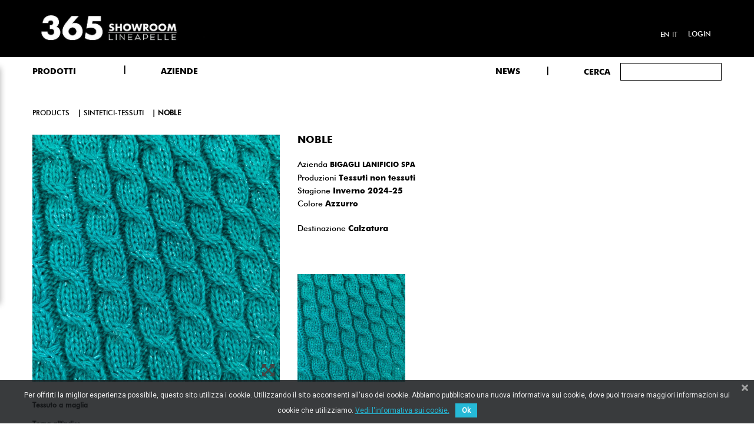

--- FILE ---
content_type: text/html; charset=utf-8
request_url: https://365.lineapelle-fair.it/it/sintetici-tessuti/64f84975694b1.html
body_size: 13723
content:
<!doctype html>
<html lang="it">

    <head>
        
            
  <meta charset="utf-8">


  <meta http-equiv="x-ua-compatible" content="ie=edge">



    <link rel="canonical" href="https://365.lineapelle-fair.it/it/sintetici-tessuti/64f84975694b1.html">

  <title>Noble</title>
  <meta name="description" content="">
  <meta name="keywords" content="">
    


  <meta name="viewport" content="width=device-width, initial-scale=1">



  <link rel="icon" type="image/vnd.microsoft.icon" href="/img/favicon.ico?1592320025">
  <link rel="shortcut icon" type="image/x-icon" href="/img/favicon.ico?1592320025">


    <link rel="stylesheet" href="https://365.lineapelle-fair.it/themes/akira_fashion_home1/assets/mod_css/font-awesome/font-awesome.css?version=2" type="text/css" media="all">
  <link rel="stylesheet" href="https://365.lineapelle-fair.it/themes/akira_fashion_home1/assets/css/theme.css?version=2" type="text/css" media="all">
  <link rel="stylesheet" href="https://365.lineapelle-fair.it/themes/akira_fashion_home1/assets/mod_js/carousel/owl.carousel.min.css?version=2" type="text/css" media="all">
  <link rel="stylesheet" href="https://365.lineapelle-fair.it/modules/mpm_frontproducteditor/views/css/myprestamodules_font.css?version=2" type="text/css" media="all">
  <link rel="stylesheet" href="https://365.lineapelle-fair.it/modules/mpm_frontproducteditor/vendor/datetimepicker/jquery.datetimepicker.css?version=2" type="text/css" media="all">
  <link rel="stylesheet" href="https://365.lineapelle-fair.it/modules/mpm_frontproducteditor/views/css/front/mpm_fpe_core.css?version=2" type="text/css" media="all">
  <link rel="stylesheet" href="https://365.lineapelle-fair.it/modules/mpm_frontproducteditor/views/css/front/tabs/mpm_fpe_information.css?version=2" type="text/css" media="all">
  <link rel="stylesheet" href="https://365.lineapelle-fair.it/modules/mpm_frontproducteditor/views/css/front/tabs/mpm_fpe_combinations.css?version=2" type="text/css" media="all">
  <link rel="stylesheet" href="https://365.lineapelle-fair.it/modules/mpm_frontproducteditor/views/css/front/tabs/mpm_fpe_prices.css?version=2" type="text/css" media="all">
  <link rel="stylesheet" href="https://365.lineapelle-fair.it/modules/mpm_frontproducteditor/views/css/front/tabs/mpm_fpe_seo.css?version=2" type="text/css" media="all">
  <link rel="stylesheet" href="https://365.lineapelle-fair.it/modules/mpm_frontproducteditor/views/css/front/tabs/mpm_fpe_associations.css?version=2" type="text/css" media="all">
  <link rel="stylesheet" href="https://365.lineapelle-fair.it/modules/mpm_frontproducteditor/views/css/front/tabs/mpm_fpe_shipping.css?version=2" type="text/css" media="all">
  <link rel="stylesheet" href="https://365.lineapelle-fair.it/modules/mpm_frontproducteditor/views/css/front/tabs/mpm_fpe_quantities.css?version=2" type="text/css" media="all">
  <link rel="stylesheet" href="https://365.lineapelle-fair.it/modules/mpm_frontproducteditor/views/css/front/tabs/mpm_fpe_images.css?version=2" type="text/css" media="all">
  <link rel="stylesheet" href="https://365.lineapelle-fair.it/modules/mpm_frontproducteditor/views/css/front/tabs/mpm_fpe_virtual_product.css?version=2" type="text/css" media="all">
  <link rel="stylesheet" href="https://365.lineapelle-fair.it/modules/mpm_frontproducteditor/views/css/front/tabs/mpm_fpe_features.css?version=2" type="text/css" media="all">
  <link rel="stylesheet" href="https://365.lineapelle-fair.it/modules/mpm_frontproducteditor/views/css/front/tabs/mpm_fpe_customization.css?version=2" type="text/css" media="all">
  <link rel="stylesheet" href="https://365.lineapelle-fair.it/modules/mpm_frontproducteditor/views/css/front/tabs/mpm_fpe_attachments.css?version=2" type="text/css" media="all">
  <link rel="stylesheet" href="https://365.lineapelle-fair.it/modules/mpm_frontproducteditor/views/css/front/tabs/mpm_fpe_suppliers.css?version=2" type="text/css" media="all">
  <link rel="stylesheet" href="https://365.lineapelle-fair.it/modules/mpm_frontproducteditor/vendor/select2/css/select2.min.css?version=2" type="text/css" media="all">
  <link rel="stylesheet" href="https://365.lineapelle-fair.it/modules/mpm_frontproducteditor/vendor/jquery_bonsai/jquery.bonsai.css?version=2" type="text/css" media="all">
  <link rel="stylesheet" href="https://365.lineapelle-fair.it/modules/nrtbannerslider/views/css/nivo-slider/nivo-slider.css?version=2" type="text/css" media="all">
  <link rel="stylesheet" href="https://365.lineapelle-fair.it/modules/nrtslideshow/css/style.css?version=2" type="text/css" media="all">
  <link rel="stylesheet" href="https://365.lineapelle-fair.it/modules/bestkit_advancedsearch/views/css/front.css?version=2" type="text/css" media="all">
  <link rel="stylesheet" href="https://365.lineapelle-fair.it/modules/ybc_blog/views/css/prettyPhoto.css?version=2" type="text/css" media="all">
  <link rel="stylesheet" href="https://365.lineapelle-fair.it/modules/ybc_blog/views/css/font-awesome.css?version=2" type="text/css" media="all">
  <link rel="stylesheet" href="https://365.lineapelle-fair.it/modules/ybc_blog/views/css/owl.carousel.css?version=2" type="text/css" media="all">
  <link rel="stylesheet" href="https://365.lineapelle-fair.it/modules/ybc_blog/views/css/owl.theme.css?version=2" type="text/css" media="all">
  <link rel="stylesheet" href="https://365.lineapelle-fair.it/modules/ybc_blog/views/css/owl.transitions.css?version=2" type="text/css" media="all">
  <link rel="stylesheet" href="https://365.lineapelle-fair.it/modules/ybc_blog/views/css/blog.css?version=2" type="text/css" media="all">
  <link rel="stylesheet" href="https://365.lineapelle-fair.it/modules/ybc_blog/views/css/fix17.css?version=2" type="text/css" media="all">
  <link rel="stylesheet" href="https://365.lineapelle-fair.it/modules/gformcms/views/css/front/jquery.minicolors.css?version=2" type="text/css" media="all">
  <link rel="stylesheet" href="https://365.lineapelle-fair.it/modules/gformcms/views/css/front/gformcms.css?version=2" type="text/css" media="all">
  <link rel="stylesheet" href="https://365.lineapelle-fair.it/modules/pscookiebanner/views/css/jquery-eu-cookie-law-popup.css?version=2" type="text/css" media="all">
  <link rel="stylesheet" href="https://365.lineapelle-fair.it/modules/pscookiebanner/views/css/font-awesome.min.css?version=2" type="text/css" media="all">
  <link rel="stylesheet" href="https://365.lineapelle-fair.it/modules/nrtfootereditors/css/footer_editors_s_1.css?version=2" type="text/css" media="all">
  <link rel="stylesheet" href="https://365.lineapelle-fair.it/js/jquery/ui/themes/base/minified/jquery-ui.min.css?version=2" type="text/css" media="all">
  <link rel="stylesheet" href="https://365.lineapelle-fair.it/js/jquery/ui/themes/base/minified/jquery.ui.theme.min.css?version=2" type="text/css" media="all">
  <link rel="stylesheet" href="https://365.lineapelle-fair.it/themes/akira_fashion_home1/assets/css/uikit.min.css?version=2" type="text/css" media="all">
  <link rel="stylesheet" href="https://365.lineapelle-fair.it/js/jquery/plugins/autocomplete/jquery.autocomplete.css?version=2" type="text/css" media="all">
  <link rel="stylesheet" href="https://365.lineapelle-fair.it/js/jquery/plugins/fancybox/jquery.fancybox.css?version=2" type="text/css" media="all">
  <link rel="stylesheet" href="https://365.lineapelle-fair.it/modules/ps_imageslider/css/homeslider.css?version=2" type="text/css" media="all">
  <link rel="stylesheet" href="https://365.lineapelle-fair.it/themes/akira_fashion_home1/assets/css/custom.css?version=2" type="text/css" media="all">
  <link rel="stylesheet" href="https://365.lineapelle-fair.it/themes/akira_fashion_home1/assets/css/style.css?version=2" type="text/css" media="all">
  <link rel="stylesheet" href="https://365.lineapelle-fair.it/themes/akira_fashion_home1/assets/mod_css/style_global.css?version=2" type="text/css" media="all">


<link href="https://fonts.googleapis.com/css2?family=Nunito+Sans:wght@300;700;800&display=swap" rel="stylesheet">




    <script type="text/javascript" src="https://365.lineapelle-fair.it/themes/akira_fashion_home1/assets/mod_js/jquery.min.js?version=1" ></script>
  <script type="text/javascript" src="https://365.lineapelle-fair.it/modules/rc_pganalytics/views/js/rc_pganalyticslib.js?version=1" ></script>


  <script type="text/javascript">
        var LANG_RTL = 0;
        var NRT_enableCountdownTimer = true;
        var NRT_mainLayout = "fullwidth";
        var NRT_stickyCart = true;
        var NRT_stickyMenu = true;
        var NRT_stickySearch = true;
        var back_ = "back";
        var baseUri = "https:\/\/365.lineapelle-fair.it\/";
        var countdownDay = "Day";
        var countdownDays = "Days";
        var countdownHour = "Ora";
        var countdownHours = "Hours";
        var countdownMinute = "Min";
        var countdownMinutes = "Mins";
        var countdownSecond = "Sec";
        var countdownSeconds = "Secs";
        var langIso = "it";
        var next_ = "next";
        var prestashop = {"cart":{"products":[],"totals":{"total":{"type":"total","label":"Totale","amount":0,"value":"0,00\u00a0\u20ac"},"total_including_tax":{"type":"total","label":"Totale (IVA incl.)","amount":0,"value":"0,00\u00a0\u20ac"},"total_excluding_tax":{"type":"total","label":"Totale (IVA escl.)","amount":0,"value":"0,00\u00a0\u20ac"}},"subtotals":{"products":{"type":"products","label":"Totale parziale","amount":0,"value":"0,00\u00a0\u20ac"},"discounts":null,"shipping":{"type":"shipping","label":"Spedizione","amount":0,"value":"Gratis"},"tax":null},"products_count":0,"summary_string":"0 articoli","vouchers":{"allowed":0,"added":[]},"discounts":[],"minimalPurchase":0,"minimalPurchaseRequired":""},"currency":{"name":"Euro","iso_code":"EUR","iso_code_num":"978","sign":"\u20ac"},"customer":{"lastname":null,"firstname":null,"email":null,"birthday":null,"newsletter":null,"newsletter_date_add":null,"optin":null,"website":null,"company":null,"siret":null,"ape":null,"is_logged":false,"gender":{"type":null,"name":null},"addresses":[]},"language":{"name":"Italiano (Italian)","iso_code":"it","locale":"it-IT","language_code":"it","is_rtl":"0","date_format_lite":"d\/m\/Y","date_format_full":"d\/m\/Y H:i:s","id":2},"page":{"title":"","canonical":null,"meta":{"title":"Noble","description":"","keywords":"","robots":"index"},"page_name":"product","body_classes":{"lang-it":true,"lang-rtl":false,"country-IT":true,"currency-EUR":true,"layout-full-width":true,"page-product":true,"tax-display-enabled":true,"product-id-11243":true,"product-Noble":true,"product-id-category-8":true,"product-id-manufacturer-82":true,"product-id-supplier-0":true,"product-available-for-order":true},"admin_notifications":[]},"shop":{"name":"THE 365 SHOWROOM","logo":"\/img\/lineapelle-logo-1592319193.jpg","stores_icon":"\/img\/logo_stores.png","favicon":"\/img\/favicon.ico"},"urls":{"base_url":"https:\/\/365.lineapelle-fair.it\/","current_url":"https:\/\/365.lineapelle-fair.it\/it\/sintetici-tessuti\/64f84975694b1.html","shop_domain_url":"https:\/\/365.lineapelle-fair.it","img_ps_url":"https:\/\/365.lineapelle-fair.it\/img\/","img_cat_url":"https:\/\/365.lineapelle-fair.it\/img\/c\/","img_lang_url":"https:\/\/365.lineapelle-fair.it\/img\/l\/","img_prod_url":"https:\/\/365.lineapelle-fair.it\/img\/p\/","img_manu_url":"https:\/\/365.lineapelle-fair.it\/img\/m\/","img_sup_url":"https:\/\/365.lineapelle-fair.it\/img\/su\/","img_ship_url":"https:\/\/365.lineapelle-fair.it\/img\/s\/","img_store_url":"https:\/\/365.lineapelle-fair.it\/img\/st\/","img_col_url":"https:\/\/365.lineapelle-fair.it\/img\/co\/","img_url":"https:\/\/365.lineapelle-fair.it\/themes\/akira_fashion_home1\/assets\/img\/","css_url":"https:\/\/365.lineapelle-fair.it\/themes\/akira_fashion_home1\/assets\/css\/","js_url":"https:\/\/365.lineapelle-fair.it\/themes\/akira_fashion_home1\/assets\/js\/","pic_url":"https:\/\/365.lineapelle-fair.it\/upload\/","pages":{"address":"https:\/\/365.lineapelle-fair.it\/it\/indirizzo","addresses":"https:\/\/365.lineapelle-fair.it\/it\/indirizzi","authentication":"https:\/\/365.lineapelle-fair.it\/it\/login","cart":"https:\/\/365.lineapelle-fair.it\/it\/carrello","category":"https:\/\/365.lineapelle-fair.it\/it\/index.php?controller=category","cms":"https:\/\/365.lineapelle-fair.it\/it\/index.php?controller=cms","contact":"https:\/\/365.lineapelle-fair.it\/it\/contattaci","discount":"https:\/\/365.lineapelle-fair.it\/it\/buoni-sconto","guest_tracking":"https:\/\/365.lineapelle-fair.it\/it\/tracciatura-ospite","history":"https:\/\/365.lineapelle-fair.it\/it\/cronologia-ordini","identity":"https:\/\/365.lineapelle-fair.it\/it\/dati-personali","index":"https:\/\/365.lineapelle-fair.it\/it\/","my_account":"https:\/\/365.lineapelle-fair.it\/it\/account","order_confirmation":"https:\/\/365.lineapelle-fair.it\/it\/conferma-ordine","order_detail":"https:\/\/365.lineapelle-fair.it\/it\/index.php?controller=order-detail","order_follow":"https:\/\/365.lineapelle-fair.it\/it\/segui-ordine","order":"https:\/\/365.lineapelle-fair.it\/it\/ordine","order_return":"https:\/\/365.lineapelle-fair.it\/it\/index.php?controller=order-return","order_slip":"https:\/\/365.lineapelle-fair.it\/it\/buono-ordine","pagenotfound":"https:\/\/365.lineapelle-fair.it\/it\/pagina-non-trovata","password":"https:\/\/365.lineapelle-fair.it\/it\/recupero-password","pdf_invoice":"https:\/\/365.lineapelle-fair.it\/it\/index.php?controller=pdf-invoice","pdf_order_return":"https:\/\/365.lineapelle-fair.it\/it\/index.php?controller=pdf-order-return","pdf_order_slip":"https:\/\/365.lineapelle-fair.it\/it\/index.php?controller=pdf-order-slip","prices_drop":"https:\/\/365.lineapelle-fair.it\/it\/offerte","product":"https:\/\/365.lineapelle-fair.it\/it\/index.php?controller=product","search":"https:\/\/365.lineapelle-fair.it\/it\/ricerca","sitemap":"https:\/\/365.lineapelle-fair.it\/it\/Mappa del sito","stores":"https:\/\/365.lineapelle-fair.it\/it\/negozi","supplier":"https:\/\/365.lineapelle-fair.it\/it\/fornitori","register":"https:\/\/365.lineapelle-fair.it\/it\/login?create_account=1","order_login":"https:\/\/365.lineapelle-fair.it\/it\/ordine?login=1"},"alternative_langs":{"en-us":"https:\/\/365.lineapelle-fair.it\/en\/synthetics-fabrics\/64f84975694ae.html","it":"https:\/\/365.lineapelle-fair.it\/it\/sintetici-tessuti\/64f84975694b1.html"},"theme_assets":"\/themes\/akira_fashion_home1\/assets\/","actions":{"logout":"https:\/\/365.lineapelle-fair.it\/it\/?mylogout="},"no_picture_image":{"bySize":{"cart_default":{"url":"https:\/\/365.lineapelle-fair.it\/img\/p\/it-default-cart_default.jpg","width":125,"height":155},"home_5_products":{"url":"https:\/\/365.lineapelle-fair.it\/img\/p\/it-default-home_5_products.jpg","width":210,"height":267},"small_default":{"url":"https:\/\/365.lineapelle-fair.it\/img\/p\/it-default-small_default.jpg","width":300,"height":300},"home_4_products":{"url":"https:\/\/365.lineapelle-fair.it\/img\/p\/it-default-home_4_products.jpg","width":270,"height":343},"home_default":{"url":"https:\/\/365.lineapelle-fair.it\/img\/p\/it-default-home_default.jpg","width":400,"height":400},"home_3_products":{"url":"https:\/\/365.lineapelle-fair.it\/img\/p\/it-default-home_3_products.jpg","width":370,"height":470},"medium_default":{"url":"https:\/\/365.lineapelle-fair.it\/img\/p\/it-default-medium_default.jpg","width":445,"height":550},"large_default":{"url":"https:\/\/365.lineapelle-fair.it\/img\/p\/it-default-large_default.jpg","width":1080,"height":1080}},"small":{"url":"https:\/\/365.lineapelle-fair.it\/img\/p\/it-default-cart_default.jpg","width":125,"height":155},"medium":{"url":"https:\/\/365.lineapelle-fair.it\/img\/p\/it-default-home_default.jpg","width":400,"height":400},"large":{"url":"https:\/\/365.lineapelle-fair.it\/img\/p\/it-default-large_default.jpg","width":1080,"height":1080},"legend":""}},"configuration":{"display_taxes_label":true,"display_prices_tax_incl":true,"is_catalog":true,"show_prices":true,"opt_in":{"partner":false},"quantity_discount":{"type":"discount","label":"Sconto"},"voucher_enabled":0,"return_enabled":0},"field_required":[],"breadcrumb":{"links":[{"title":"Home","url":"https:\/\/365.lineapelle-fair.it\/it\/"},{"title":"Sintetici \/ Tessuti","url":"https:\/\/365.lineapelle-fair.it\/it\/sintetici-tessuti\/"},{"title":"Noble","url":"https:\/\/365.lineapelle-fair.it\/it\/sintetici-tessuti\/64f84975694b1.html"}],"count":3},"link":{"protocol_link":"https:\/\/","protocol_content":"https:\/\/"},"time":1769413771,"static_token":"1801379533ec1cb36a8a9e13299d952c","token":"b2c58526abb41832ac831ceeca32fe53"};
      </script>
<script src="https://kit.fontawesome.com/c37e67b4f9.js" crossorigin="anonymous"></script>


  <!-- emarketing start -->


<!-- emarketing end -->    <style>.ybc-blog-post-footer .read_more:hover
{
    background:#2fb5d2;
    border-color:#2fb5d2;
}
.ybc-blog-like-span.active, .be-tag-block .be-tags a, .be-tag-block .be-tags,
.ybc-blog-related-posts-meta-categories > a {
  color:#2fb5d2;
}
.ybc-blog-form-comment .blog-submit .button
{
  background:#2fb5d2; 
}
a:hover, .ybc-blog-like-span:hover, .ybc-block-comment-report:hover{
    color: #2fb5d2;
}
.nivo-caption 
{
     background:#2fb5d2; 
     opacity:0.6;
}</style>
             <script type="text/javascript" data-keepinline>

            // Google Analytics Features
            var guaTrackingFeatures = {"sendLimit":25,"anonymizeIpFeature":1,"enhancedLinkFeature":1,"userIdFeature":1,"remarketingFeature":1,"prodIdIndex":1,"pageTypeIndex":1,"totalValueIndex":1,"merchantPrefix":"","merchantSuffix":"","merchantVariant":"","crossDomainList":false,"eventValues":{"scrollTracking":0,"productClick":0,"addToCart":0,"removeFromCart":0,"checkoutOption":0},"cartAjax":1,"userId":null,"productsPerPage":12,"token":"6bd06a91e2f1b5192218976b89bb9311","debug":0,"orderLog":0};
            var currencyIso = 'EUR';
            var allowLinker = false;

            if (typeof guaTrackingFeatures === 'object') {

                
                (function(i,s,o,g,r,a,m){i['GoogleAnalyticsObject']=r;i[r]=i[r]||function(){
                        (i[r].q=i[r].q||[]).push(arguments)},i[r].l=1*new Date();a=s.createElement(o),
                    m=s.getElementsByTagName(o)[0];a.async=1;a.src=g;m.parentNode.insertBefore(a,m)
                })(window,document,'script','https://www.google-analytics.com/analytics.js','ga');
                

                if (guaTrackingFeatures.crossDomainList) {
                    allowLinker = true;
                }

                ga('create', 'G-0QHSS6MRRZ', 'auto', {'allowLinker': allowLinker});

                // Initialize Enhanced Ecommerce
                ga('require', 'ec');
                // Set currency to GA
                ga('set', 'currencyCode', currencyIso);

                if (guaTrackingFeatures.remarketing) {
                    // Enables the Display Features Tracking
                    ga('require', 'displayfeatures');
                }

                if (guaTrackingFeatures.enhancedLink) {
                    // Enables the Enhanced Linking Tracking
                    ga('require', 'linkid');
                }

                if (guaTrackingFeatures.crossDomainList) {
                    ga('require', 'linker');
                    ga('linker:autoLink', guaTrackingFeatures.crossDomainList);
                }

                if (guaTrackingFeatures.anonymizeIp) {
                    ga('set', 'anonymizeIp', true);
                }

                if (guaTrackingFeatures.userIdFeature && guaTrackingFeatures.userId) {
                    // User-ID Tracking Feature.
                    ga('set', 'userId', guaTrackingFeatures.userId);
                }
            }
        </script>
        <link href="https://fonts.googleapis.com/css?family=Roboto" rel="stylesheet" type="text/css" media="all">


<script type="text/javascript">
    var cb_settings = {
        cb_bg_color:"rgba(23, 25, 28, 0.85)",
        cb_font_style:"Roboto",
        cb_text_color:"#efefef",
        cb_inf_text_color:"#25B9D7",
        cb_loop:"1",
        cb_font_size:"12",
        cb_button_bg_color:"#25B9D7",
        cb_button_bg_color_hover:"#1e94ab",
        cb_button_text_color:"#ffffff",
    };

    var cb_cms_url = "https://365.lineapelle-fair.it/it/content/cookie-policy.html";
    var cb_position = "bottom";
    var cb_text = "Per offrirti la miglior esperienza possibile, questo sito utilizza i cookie. Utilizzando il sito acconsenti all\&#039;uso dei cookie. Abbiamo pubblicato una nuova informativa sui cookie, dove puoi trovare maggiori informazioni sui cookie che utilizziamo.";
    var cb_link_text = "Vedi l\&#039;informativa sui cookie.";
    var cd_button_text = "Ok";
</script>






<!-- Global site tag (gtag.js) - Google Analytics -->


  

<script async src="https://www.googletagmanager.com/gtag/js?id=G-0QHSS6MRRZ"></script>
<script>
  window.dataLayer = window.dataLayer || [];
  function gtag(){dataLayer.push(arguments);}
  gtag('js', new Date());

  gtag('config', 'G-0QHSS6MRRZ');
</script>
        
    <meta property="og:type" content="product">
    <meta property="og:url" content="https://365.lineapelle-fair.it/it/sintetici-tessuti/64f84975694b1.html">
    <meta property="og:title" content="Noble">
    <meta property="og:site_name" content="THE 365 SHOWROOM">
    <meta property="og:description" content="">
    <meta property="og:image" content="https://365.lineapelle-fair.it/17327-large_default/64f84975694b1.jpg">
    <meta property="product:pretax_price:amount" content="0">
    <meta property="product:pretax_price:currency" content="EUR">
    <meta property="product:price:amount" content="0">
    <meta property="product:price:currency" content="EUR">
    
    </head>

    <body id="product" class="lang-it country-it currency-eur layout-full-width page-product tax-display-enabled product-id-11243 product-noble product-id-category-8 product-id-manufacturer-82 product-id-supplier-0 product-available-for-order active_grid">
        <main>
                            <div class="nrt-demo-wrap">
    <h2 class="nrt-demo-title">Theme Settings</h2>
    <div class="nrt-demo-option">
        <div class="cl-wrapper">
            <div class="cl-container">
                <div class="cl-table">
                    <div class="cl-tr cl-tr-mode-label">Mode Layout</div>
                    <div class="cl-tr cl-tr-mode">
                        <div class="cl-td-l"><input id="mode_box" type="radio" name="mode_css" value="box"/><label for="mode_box">Box</label></div>
                        <div class="cl-td-r"><input id="mode_full" type="radio" name="mode_css" value="wide"/><label for="mode_full">Wide</label></div>
                    </div>
                    <div class="cl-tr cl-tr-style-label">Theme color</div>
                    <div class="cl-tr cl-tr-style">
                        <div class="cl-td-l cl-td-layout cl-td-layout1">
                            <a href="javascript:void(0)" id="000000_6b869d" title="000000_6b869d">
                                <span style="background:#000000"></span>
                                <span style="background:#6b869d"></span>
                            </a>
                        </div>
                        <div class="cl-td-r cl-td-layout cl-td-layout2">
                            <a href="javascript:void(0)" id="c74747_e3c048" title="c74747_e3c048">
                                <span style="background:#c74747"></span>
                                <span style="background:#e3c048"></span>
                            </a>
                        </div>
                    </div>
                    <div class="cl-tr cl-tr-style">
                        <div class="cl-td-l cl-td-layout cl-td-layout3">
                            <a href="javascript:void(0)" id="2bbbd8_ffb502" title="2bbbd8_ffb502">
                                    <span style="background:#2bbbd8"></span>
                                    <span style="background:#ffb502"></span>
                            </a>
                        </div>
                        <div class="cl-td-r cl-td-layout cl-td-layout4">
                        <a href="javascript:void(0)" id="333333_08bbb7" title="333333_08bbb7">
                                    <span style="background:#333333"></span>
                                    <span style="background:#08bbb7"></span>
                        </a>
                        </div>
                    </div>
                    <div class="cl-tr cl-tr-style">
                        <div class="cl-td-l cl-td-layout cl-td-layout5">
                            <a href="javascript:void(0)" id="5cc1b9_eb8278" title="5cc1b9_eb8278">
                                    <span style="background:#5cc1b9"></span>
                                    <span style="background:#eb8278"></span>
                            </a>
                        </div>
                        <div class="cl-td-r cl-td-layout cl-td-layout6">
                            <a href="javascript:void(0)" id="837a6b_a9b35d" title="837a6b_a9b35d">
                                    <span style="background:#837a6b"></span>
                                    <span style="background:#a9b35d"></span>
                            </a>
                        </div>
                    </div>
                    <div class="label_chosen">
                        <div class="cl-tr cl-tr-style-label">Choose your colors</div>
                    </div>
                    <div class="cl-tr cl-tr-background">
                        <div class="cl-td-l">Background Color:</div>
                        <div class="cl-td-r">
                                <div class="colorSelector cl-tool" id="backgroundColor">
                                        <div style="background-color: #000000"></div>
                                </div>
                        </div>
                    </div>
                    <div class="cl-tr cl-tr-link">
                        <div class="cl-td-l">Active Color:</div>
                        <div class="cl-td-r">
                                <div class="colorSelector cl-tool" id="hoverColor">
                                        <div style="background-color: #000000"></div>
                                </div>
                        </div>
                    </div>
                    <div class="cl-tr cl-row-reset">
                        <span class="cl-reset">Reimposta</span>
                    </div>
                </div>
            </div>		
        </div>
    </div>
    <div class="control inactive"><a href="javascript:void(0)"></a></div>
</div>                        
                                  
            
                <header id="header">
    <div class="container"></div>
    <div class="mobile hidden-lg-up">        <div id="nav-mobile">
            <div class="container">
                <div class="row">
                    <div class="col-xs-3">

                        <div id="nrtmm-button"><i class="fa fa-reorder"></i></div>
                    </div>

                    <div class="col-xs-6">

                        <div id="_mobile_logo" class="text-center">
                            <a href="https://365.lineapelle-fair.it/"> 
                                <img class="logo_home img-responsive" src="https://365.lineapelle-fair.it/img/lineapelle-logo-1592319193.jpg" alt="THE 365 SHOWROOM" width="100" height="28"/>
                            </a>
                    
                        </div>
                    </div>

                    
                    <div id="mobile_links" class="col-xs-3 dropdown js-dropdown">
                        <div id="_mobile_cart" class="cart_ajax"></div>
                        <span class="expand-more" data-toggle="dropdown"><span class="fa fa-user"></span></span>
                        <div id="_mobile_acount" class="dropdown-menu"></div>
                    </div>
                </div>
            </div>
        </div>
        <div id="wrapper-mobile">
            <div id="header_mobile_menu" class="navbar-inactive visible-sm visible-xs">
                <nav id="nrtmegamenu-mobile" class="nrtmegamenu">
                    <ul id="_mobile_megamenu" class="dropdown js-dropdown"></ul>
                </nav>
            </div>

            
            <div style="clear:both"></div>
            <div id="_mobile_search"> <!-- Block search module TOP -->
<div id="search_widget" class="search-widget" data-search-controller-url="//365.lineapelle-fair.it/it/ricerca">

	<div class="row">
		<form method="get" action="//365.lineapelle-fair.it/it/ricerca">
		<div class="col-md-3 searchLabel">
			<button type="submit">
			Cerca
			</button>
		</div>
		<div class=col-md-9>
		
				<input type="hidden" name="controller" value="search">
				<input type="text" name="s" value="" placeholder="" minlength="3" required>
				<button type="submit">
					<i class="material-icons search hidden-md-up">&#xE8B6;</i>
				</button>
			
		</div>
		</form>

	</div>
</div>
<!-- /Block search module TOP -->
</div>
            <div style="clear:both"></div>

                            <a  class="searchLabel" style="color:#000; display: block;
    margin-top: 20px;
    color: #000;" href="https://365.lineapelle-fair.it/it/365news">NEWS</a>
                         <div style="clear:both"></div>
            <div id="_mobile_language"></div>
        </div>
       
            </div>
    <div class="desktop hidden-md-down">
        
            <div class="header-banner">
                
            </div>
        
        <div id="block-nav-center">
            <div class="container">
                <div class="wraper_nav">
                    <div class="row">
                        <div class="nav_left col-sm-12 col-xs-4 col-md-5">

                      
                        <a href="https://365.lineapelle-fair.it/"> 
                            <img class="logo_home img-responsive" src="https://365.lineapelle-fair.it/img/lineapelle-logo-1592319193.jpg" alt="THE 365 SHOWROOM" width="100" height="28"/>
                        </a>
                
                       
                                                                                            </div>
              
                    <div class="nav_right col-sm-12 col-xs-4 col-md-7">
                       
                       
                        <div id="header_links" class="">
    <div id="_desktop_acount">
                    <a href="https://365.lineapelle-fair.it/it/account" title="Accedi" rel="nofollow">
                Login</a>
                        
            

    </div>
</div>
                         
<div class="language-selector-wrapper child_nav_right">
    <div class="language-selector">
                    <a href="https://365.lineapelle-fair.it/en/synthetics-fabrics/64f84975694ae.html" title="English" >
                en</a>
                        <a href="https://365.lineapelle-fair.it/it/sintetici-tessuti/64f84975694b1.html" title="Italiano"  class="current" >
                it</a>
                </div>

    <div id="_desktop_language" class="hide">
                    <a href="https://365.lineapelle-fair.it/en/synthetics-fabrics/64f84975694ae.html" title="English" >
                en</a>
                        <a href="https://365.lineapelle-fair.it/it/sintetici-tessuti/64f84975694b1.html" title="Italiano"  class="current" >
                it</a>
                </div>
</div>




                      
                    </div>
                </div>
            </div>
        </div>
    </div>
    <div id="block-header-center">
        <div class="container">
            <div class="header-left">
            </div>
            <div class="header-right">
                
            </div>
            <div id="header_menu" class="visible-lg visible-md" >
                <div class="container" >
                    <div class="row">
                   

                        <div  class="col-sm-12 col-xs-4 col-md-7 menuCont">
                            <nav id="nrtmegamenu-main" class="nrtmegamenu inactive">
                                <!-- MEGAMENU -->
        <ul id="_desktop_megamenu">
            
                <li class="root root-3 ">
                    <div class="root-item no-description">

                                                    <div class="title title_font"><span class="title-text">PRODOTTI</span><span class="icon-has-sub fa fa-angle-down"></span></div>
                                                    
                    </div>
					                                            <div class="navbar-toggler collapse-icons hidden-lg-up" data-toggle="collapse" data-target="#megamenu_3">
                          <i class="fa fa-plus add"></i>
                          <i class="fa fa-minus remove"></i>
                        </div>
                                                                <ul id="megamenu_3" class="collapse menu-items  col-xs-12">

                            
                                                            
                                    <li class="menu-item menu-item-18 depth-1 category   ">

                                        
                                            <div class="title title_font">
                                                <a href="https://365.lineapelle-fair.it/it/pelle/" >                                                    Pelle
                                                                                                    </a>                                            </div>

                                        

                                                                    </li>
                                
                                
                                
                                                            
                                    <li class="menu-item menu-item-19 depth-1 category   ">

                                        
                                            <div class="title title_font">
                                                <a href="https://365.lineapelle-fair.it/it/accessori-componenti/" >                                                    Accessori / Componenti
                                                                                                    </a>                                            </div>

                                        

                                                                    </li>
                                
                                
                                
                                                            
                                    <li class="menu-item menu-item-23 depth-1 category   ">

                                        
                                            <div class="title title_font">
                                                <a href="https://365.lineapelle-fair.it/it/sintetici-tessuti/" >                                                    Sintetici / Tessuti
                                                                                                    </a>                                            </div>

                                        

                                                                    </li>
                                
                                
                                
                                                            
                                    <li class="menu-item menu-item-22 depth-1 category  hidden ">

                                        
                                            <div class="title title_font">
                                                <a href="https://365.lineapelle-fair.it/it/tessili/" >                                                    Tessili
                                                                                                    </a>                                            </div>

                                        

                                                                    </li>
                                
                                
                                
                                                            
                                    <li class="menu-item menu-item-24 depth-1 category  hidden ">

                                        
                                            <div class="title title_font">
                                                <a href="https://365.lineapelle-fair.it/it/servizi/" >                                                    Servizi
                                                                                                    </a>                                            </div>

                                        

                                
                                
                                                                    </li>
                                
                                                    </ul>
                    
                </li>

            
                <li class="root root-4 ">
                    <div class="root-item no-description">

                                                    <div class="title title_font"><span class="title-text">AZIENDE</span><span class="icon-has-sub fa fa-angle-down"></span></div>
                                                    
                    </div>
					                                            <div class="navbar-toggler collapse-icons hidden-lg-up" data-toggle="collapse" data-target="#megamenu_4">
                          <i class="fa fa-plus add"></i>
                          <i class="fa fa-minus remove"></i>
                        </div>
                                                                <ul id="megamenu_4" class="collapse menu-items  col-xs-12">

                            
                                                            
                                    <li class="menu-item menu-item-2 depth-1 customlink   ">

                                        
                                            <div class="title title_font">
                                                <a href="https://365.lineapelle-fair.it/it/aziende?sector=2" >                                                    Concerie
                                                                                                    </a>                                            </div>

                                        

                                                                    </li>
                                
                                
                                
                                                            
                                    <li class="menu-item menu-item-1 depth-1 customlink   ">

                                        
                                            <div class="title title_font">
                                                <a href="https://365.lineapelle-fair.it/it/aziende?sector=1" >                                                    Accessori / Componenti
                                                                                                    </a>                                            </div>

                                        

                                                                    </li>
                                
                                
                                
                                                            
                                    <li class="menu-item menu-item-6 depth-1 customlink   ">

                                        
                                            <div class="title title_font">
                                                <a href="https://365.lineapelle-fair.it/it/aziende?sector=6" >                                                    Sintetici / Tessuti
                                                                                                    </a>                                            </div>

                                        

                                                                    </li>
                                
                                
                                
                                                            
                                    <li class="menu-item menu-item-10 depth-1 customlink  hidden ">

                                        
                                            <div class="title title_font">
                                                <a href="https://365.lineapelle-fair.it/it/aziende?sector=10" >                                                    Tessili
                                                                                                    </a>                                            </div>

                                        

                                                                    </li>
                                
                                
                                
                                                            
                                    <li class="menu-item menu-item-9 depth-1 customlink  hidden ">

                                        
                                            <div class="title title_font">
                                                <a href="https://365.lineapelle-fair.it/it/aziende?sector=9" >                                                    Servizi
                                                                                                    </a>                                            </div>

                                        

                                
                                
                                                                    </li>
                                
                                                    </ul>
                    
                </li>

                    </ul>
 <!--END MEGAMENU -->

                            </nav>

                        </div>

                        <div class="col-sm-12 col-xs-4 col-md-2 newsCont">
                                                            <a href="https://365.lineapelle-fair.it/it/365news">NEWS</a>
                                                        <span class="pipe">|</span>
                        </div>
                        <div  class="col-sm-12 col-xs-4 col-md-3 searchCont">
                            <!-- Block search module TOP -->
<div id="search_widget" class="search-widget" data-search-controller-url="//365.lineapelle-fair.it/it/ricerca">

	<div class="row">
		<form method="get" action="//365.lineapelle-fair.it/it/ricerca">
		<div class="col-md-3 searchLabel">
			<button type="submit">
			Cerca
			</button>
		</div>
		<div class=col-md-9>
		
				<input type="hidden" name="controller" value="search">
				<input type="text" name="s" value="" placeholder="" minlength="3" required>
				<button type="submit">
					<i class="material-icons search hidden-md-up">&#xE8B6;</i>
				</button>
			
		</div>
		</form>

	</div>
</div>
<!-- /Block search module TOP -->

                        </div>

                
                    </div>
                </div>
            </div>
        </div>
    </div>
</header>
            
            
                
<aside id="notifications">
  <div class="container">
    
    
    
      </div>
</aside>
            
                                    

    <div class="container">

        <div id="companyBread">


            <ul>

                <li> Products </li>
                <li> <a href="https://365.lineapelle-fair.it/it/sintetici-tessuti/"> sintetici-tessuti </a></li>
                <li> Noble</li>

            </ul>
        </div>

    </div>


        <section id="wrapper">
            
                <div class="container">
                                            

                        
  <div id="content-wrapper">
    

    <section id="main" itemscope itemtype="https://schema.org/Product">
        <h4 style="display:none !important">.</h4>
        <meta itemprop="url" content="https://365.lineapelle-fair.it/it/sintetici-tessuti/64f84975694b1.html">

        <div class="row">
            <div class="col-md-6 img-product-detail">
                
                    <section class="page-content" id="content">
                        
              
                            
                                <div class="images-container">
  
    <div class="product-cover">
      <img class="js-qv-product-cover img-responsive" src="https://365.lineapelle-fair.it/17327-large_default/64f84975694b1.jpg" alt="" title="" itemprop="image"
            width="1080"            height="1080"      >
      <div class="layer hidden-sm-down" data-toggle="modal" data-target="#product-modal">
        <i class="fa fa-arrows-alt zoom-in"></i>
      </div>
      <p>Scrool mouse to zoom in or zoom out</p>
    </div>
  

</div>
    <!-- Begin elevateZoom Header block -->
<script type="text/javascript">
	var zoom_type = 'window';
	var zoom_fade_in = 400;
    var zoom_fade_out = 550;
	var zoom_cursor_type = 'default';
		    var zoom_window_pos = 1;
		var zoom_scroll = true;
	var zoom_easing = true;
	var zoom_tint = true;
	var zoom_tint_color = '#333';
	var zoom_tint_opacity = 0.2;
    var zoom_lens_shape = 'square';
    var zoom_lens_size  = 345;
</script>
<script type="text/javascript">
	function applyElevateZoom(){
		var bigimage = $('.js-qv-product-cover').attr('src'); 
		$('#product .js-qv-product-cover').elevateZoom({
			zoomType: zoom_type,
			cursor: zoom_cursor_type,
			zoomWindowFadeIn: zoom_fade_in,
			zoomWindowFadeOut: zoom_fade_out,
			zoomWindowPosition: zoom_window_pos,
			scrollZoom: zoom_scroll,
			easing: zoom_easing,
			tint: zoom_tint,
			tintColour: zoom_tint_color,
			tintOpacity: zoom_tint_opacity,
			lensShape: zoom_lens_shape,
			lensSize: zoom_lens_size,
			zoomImage: bigimage,
			borderSize:1,borderColour:"#ededed", zoomWindowWidth:420, zoomWindowHeight:521, zoomLevel:0.6,lensBorderSize:1 	   });
	}
	$(document).ready(function(e) {
		if($(".zoomContainer").length){
		$(".zoomContainer").remove();	
		}
		applyElevateZoom();
		$(document).on('click','.input-color',function(e) {
            restartElevateZoom();
        });
		$(document).on('click','.js-qv-mask img.thumb',function(e) {
            restartElevateZoom();
        });
	});	

	function restartElevateZoom(){
		$(".zoomContainer").remove();
		applyElevateZoom();
	}

</script>
<!-- End elevateZoom Header block -->

                            
                        
                    </section>
                
            </div>
            <div class="col-md-6">
                
                    
                        <h1 class="name_detail">Noble</h1>
                    
                


                <ul class="productCompanyInfo">

                                        
                    <li>Azienda <strong> <a href="https://365.lineapelle-fair.it/it/company/bigagli-lanificio-spa.html">BIGAGLI LANIFICIO SPA</a></strong></li>


                    
                                                
                                                    
                            <li> Produzioni  <strong>Tessuti non tessuti</strong> </li>

                                          
                    
                                                
                                          
                    
                                                
                                                    
                            <li> Stagione  <strong>Inverno 2024-25</strong> </li>

                                          
                    
                                                
                                                    
                            <li> Colore  <strong>Azzurro</strong> </li>

                                          
                    

                        
                                            
                        
                            
                                <li style="margin-top:20px;"> Destinazione 
                                
                    
                    
                        <strong>
                    
                             
                                                  
                            
                                
                                    <span>Calzatura </span>

                                                  
                            
                                                  
                            
                                                  
                                                    <strong>
                    </li>

                </ul>


             

                
                    <span id="product-availability">
                                            </span>
                
          
                
                                    


                  
                    <div class="js-qv-mask mask">
                                        <div class="product-images product-images-19168703 js-qv-product-images owl-carousel owl-theme">
                                                <div class="thumb-container">
                            <img
                            class="thumb js-thumb  selected "
                            data-image-medium-src="https://365.lineapelle-fair.it/17327-medium_default/64f84975694b1.jpg"
                            data-image-large-src="https://365.lineapelle-fair.it/17327-large_default/64f84975694b1.jpg"
                            src="https://365.lineapelle-fair.it/17327-home_default/64f84975694b1.jpg"
                            alt=""
                            title=""
                            width="102"
                            itemprop="image"
                            >
                        </div>
                                            </div>
                    </div>
                    <script type="text/javascript">
                        $(document).ready(function() {
                        $('.product-images-19168703').owlCarousel({
                            items:3,
                            autoplay:false,
                            autoplayTimeout:5000,
                            autoplayHoverPause:false,
                            margin:10,
                            nav:true,
                            dots:false,
                            navText: ['<span class="fa fa-angle-left"></span>','<span class="fa fa-angle-right"></span>'],
                        });
                        });
                    </script>
                

                <div style="clear:both;"></div>

           
                <div class="product-information">
                    
                    <div class="product-actions">
                        
                            <form action="https://365.lineapelle-fair.it/it/carrello" method="post" id="add-to-cart-or-refresh">
                                <input type="hidden" name="token" value="1801379533ec1cb36a8a9e13299d952c">
                                <input type="hidden" name="id_product" value="11243" id="product_page_product_id">
                                <input type="hidden" name="id_customization" value="0" id="product_customization_id">

                                
                                    <div class="product-variants">
  </div>
                                

                                
                                                                    

                                
                                    <section class="product-discounts">
  </section>
                                

                                
                                    <div class="product-add-to-cart">
  </div>
                                
                                
                                
                                
                                    <div class="product-additional-info">
  
</div>
                                

                                
                                    <input class="product-refresh ps-hidden-by-js" name="refresh" type="submit" value="Aggiorna">
                                
                            </form>
                        

                    </div>
             
             
            </div>
        </div>


        <div class="col-md-12">
        
                
                    <div class="product-description">Tessuto a maglia</div>
                


                <ul class="utilsLink">

                 
                    <li> <a href="https://365.lineapelle-fair.it/it/sintetici-tessuti/">Torna all'indice</a></li>

                </ul>
 
        </div>
    </div>



<div class="row companyDescCont">

    
    <div class="col-md-8">

    <p>Noble produced by</p>

     <div class="manuInProductName"><a href="https://365.lineapelle-fair.it/it/company/bigagli-lanificio-spa.html">BIGAGLI LANIFICIO SPA</a></div>
      <div id="manufacturer-short_description"></div>
      <div id="manufacturer-description">Produzione feltri calzature e pelletteria, di lana e sintetici. Tessuti. Feltri eco-sostenibili realizzati con fibra riciclata PET, lana rigenerata certificata GRS</div>

      <div id="manufacture-address">

              

      
        <p class="companyAddress">
          BIGAGLI LANIFICIO SPA<br>
          VIALE LABRIOLA, 179  - 59013 MONTEMURLO Prato Italy <br>
               T. 0574-652681/21  
            
            
            
                
           
          E. <a href="mailto:a.gucci@bigagli.it">a.gucci@bigagli.it</a> <br>
                                <a target="_blank" href="http://www.bigagli.it">www.bigagli.it</a>
          

<!--
          <a target="_blank" href="http://www.bigagli.it">www.bigagli.it</a>
                            <br>
                                                                                                                                                    <a target="_blank" href="@lanificiobigagli"><i class="fab fa-instagram"></i></a>
                                                                                                                                                        <a target="_blank" href="Lanificio Bigagli"><i class="fab fa-youtube"></i></a>
                                                                                    -->
        </p>

      
        

      </div>

    </div>

    <div class="col-md-4">
          
                   

            <div class="owl-carousel owl-theme companyCarousel">

              
                <img src="https://365.lineapelle-fair.it/img/manufacturer_galleries/82/0.jpeg" class="img-responsive slideManuImg"  />
                
              
            </div>
          
                
   

        

    </div>

    <div style="clear:both;"></div>
  </div>

        <div style="clear:both;"></div>
  </div>
    
    <p class="otherP"> Altri prodotti di BIGAGLI LANIFICIO SPA</p>
    <!-- MODULE News Products Products -->



<div class="arrows_center">
<div class="product_categories">
       
	             
        <div class="products slider_carousel horizontal_mode" data-filter-carousel="6,2,1,0,1,0,0,5000,0">
        <div class="row">
            <div class="owl-carousel owl-theme">
                                 
                            <div class="item">
                                <div class="item-inner">
                    <div class="product-miniature js-product-miniature" data-id-product="9449" data-id-product-attribute="0" itemscope itemtype="http://schema.org/Product">
                        <div class="left-product">
                            <a href="https://365.lineapelle-fair.it/it/sintetici-tessuti/626f87d13c7b7.html" title="Jacquard">
                                <span class="cover_image">
                                    <img
                                        class=" img-responsive"
                                         
                                        src = "https://365.lineapelle-fair.it/14583-home_default/626f87d13c7b7.jpg"
                                                                                alt=""
                                         width="400" height="400"                                         >
                                </span>
                                            
                            </a> 
                             
                                      
                                                   
                        </div>  
                        <div class="right-product">       
                            <div class="product-description">
                                <div class="product_name" itemprop="name"> 
                                
                                    <div class="manufacturer_name" itemprop="brand">

                                        <a style="text-transform: uppercase;" href="https://365.lineapelle-fair.it/it/company/bigagli-lanificio-spa.html">
                                            BIGAGLI LANIFICIO SPA
                                        </a>
                                    </div> 

                                    <a style="text-transform: uppercase;" href="https://365.lineapelle-fair.it/it/sintetici-tessuti/626f87d13c7b7.html">Jacquard</a>
                                </div>          
                                                                                                </div>


                        </div>
                    </div>

                </div>
                                                </div>
                     
                            <div class="item">
                                <div class="item-inner">
                    <div class="product-miniature js-product-miniature" data-id-product="9446" data-id-product-attribute="0" itemscope itemtype="http://schema.org/Product">
                        <div class="left-product">
                            <a href="https://365.lineapelle-fair.it/it/sintetici-tessuti/626f8674d167c.html" title="Jeans">
                                <span class="cover_image">
                                    <img
                                        class=" img-responsive"
                                         
                                        src = "https://365.lineapelle-fair.it/14580-home_default/626f8674d167c.jpg"
                                                                                alt=""
                                         width="400" height="400"                                         >
                                </span>
                                            
                            </a> 
                             
                                      
                                                   
                        </div>  
                        <div class="right-product">       
                            <div class="product-description">
                                <div class="product_name" itemprop="name"> 
                                
                                    <div class="manufacturer_name" itemprop="brand">

                                        <a style="text-transform: uppercase;" href="https://365.lineapelle-fair.it/it/company/bigagli-lanificio-spa.html">
                                            BIGAGLI LANIFICIO SPA
                                        </a>
                                    </div> 

                                    <a style="text-transform: uppercase;" href="https://365.lineapelle-fair.it/it/sintetici-tessuti/626f8674d167c.html">Jeans</a>
                                </div>          
                                                                                                </div>


                        </div>
                    </div>

                </div>
                                                </div>
                     
                            <div class="item">
                                <div class="item-inner">
                    <div class="product-miniature js-product-miniature" data-id-product="9451" data-id-product-attribute="0" itemscope itemtype="http://schema.org/Product">
                        <div class="left-product">
                            <a href="https://365.lineapelle-fair.it/it/sintetici-tessuti/626f886f5c95d.html" title="Jeans">
                                <span class="cover_image">
                                    <img
                                        class=" img-responsive"
                                         
                                        src = "https://365.lineapelle-fair.it/14585-home_default/626f886f5c95d.jpg"
                                                                                alt=""
                                         width="400" height="400"                                         >
                                </span>
                                            
                            </a> 
                             
                                      
                                                   
                        </div>  
                        <div class="right-product">       
                            <div class="product-description">
                                <div class="product_name" itemprop="name"> 
                                
                                    <div class="manufacturer_name" itemprop="brand">

                                        <a style="text-transform: uppercase;" href="https://365.lineapelle-fair.it/it/company/bigagli-lanificio-spa.html">
                                            BIGAGLI LANIFICIO SPA
                                        </a>
                                    </div> 

                                    <a style="text-transform: uppercase;" href="https://365.lineapelle-fair.it/it/sintetici-tessuti/626f886f5c95d.html">Jeans</a>
                                </div>          
                                                                                                </div>


                        </div>
                    </div>

                </div>
                                                </div>
                     
                            <div class="item">
                                <div class="item-inner">
                    <div class="product-miniature js-product-miniature" data-id-product="7770" data-id-product-attribute="0" itemscope itemtype="http://schema.org/Product">
                        <div class="left-product">
                            <a href="https://365.lineapelle-fair.it/it/sintetici-tessuti/612753428db71.html" title="Karime">
                                <span class="cover_image">
                                    <img
                                        class=" img-responsive"
                                         
                                        src = "https://365.lineapelle-fair.it/12282-home_default/612753428db71.jpg"
                                                                                alt=""
                                         width="400" height="400"                                         >
                                </span>
                                            
                            </a> 
                             
                                      
                                                   
                        </div>  
                        <div class="right-product">       
                            <div class="product-description">
                                <div class="product_name" itemprop="name"> 
                                
                                    <div class="manufacturer_name" itemprop="brand">

                                        <a style="text-transform: uppercase;" href="https://365.lineapelle-fair.it/it/company/bigagli-lanificio-spa.html">
                                            BIGAGLI LANIFICIO SPA
                                        </a>
                                    </div> 

                                    <a style="text-transform: uppercase;" href="https://365.lineapelle-fair.it/it/sintetici-tessuti/612753428db71.html">Karime</a>
                                </div>          
                                                                                                </div>


                        </div>
                    </div>

                </div>
                                                </div>
                     
                            <div class="item">
                                <div class="item-inner">
                    <div class="product-miniature js-product-miniature" data-id-product="12598" data-id-product-attribute="0" itemscope itemtype="http://schema.org/Product">
                        <div class="left-product">
                            <a href="https://365.lineapelle-fair.it/it/sintetici-tessuti/67af0c9b3147e.html" title="Kelsey">
                                <span class="cover_image">
                                    <img
                                        class=" img-responsive"
                                         
                                        src = "https://365.lineapelle-fair.it/19289-home_default/67af0c9b3147e.jpg"
                                                                                alt=""
                                         width="400" height="400"                                         >
                                </span>
                                            
                            </a> 
                             
                                      
                                                   
                        </div>  
                        <div class="right-product">       
                            <div class="product-description">
                                <div class="product_name" itemprop="name"> 
                                
                                    <div class="manufacturer_name" itemprop="brand">

                                        <a style="text-transform: uppercase;" href="https://365.lineapelle-fair.it/it/company/bigagli-lanificio-spa.html">
                                            BIGAGLI LANIFICIO SPA
                                        </a>
                                    </div> 

                                    <a style="text-transform: uppercase;" href="https://365.lineapelle-fair.it/it/sintetici-tessuti/67af0c9b3147e.html">Kelsey</a>
                                </div>          
                                                                                                </div>


                        </div>
                    </div>

                </div>
                                                </div>
                     
                            <div class="item">
                                <div class="item-inner">
                    <div class="product-miniature js-product-miniature" data-id-product="13029" data-id-product-attribute="0" itemscope itemtype="http://schema.org/Product">
                        <div class="left-product">
                            <a href="https://365.lineapelle-fair.it/it/sintetici-tessuti/68ca7cf3d3f85.html" title="Kesh">
                                <span class="cover_image">
                                    <img
                                        class=" img-responsive"
                                         
                                        src = "https://365.lineapelle-fair.it/19813-home_default/68ca7cf3d3f85.jpg"
                                                                                alt=""
                                         width="400" height="400"                                         >
                                </span>
                                            
                            </a> 
                             
                                      
                                                   
                        </div>  
                        <div class="right-product">       
                            <div class="product-description">
                                <div class="product_name" itemprop="name"> 
                                
                                    <div class="manufacturer_name" itemprop="brand">

                                        <a style="text-transform: uppercase;" href="https://365.lineapelle-fair.it/it/company/bigagli-lanificio-spa.html">
                                            BIGAGLI LANIFICIO SPA
                                        </a>
                                    </div> 

                                    <a style="text-transform: uppercase;" href="https://365.lineapelle-fair.it/it/sintetici-tessuti/68ca7cf3d3f85.html">Kesh</a>
                                </div>          
                                                                                                </div>


                        </div>
                    </div>

                </div>
                                                </div>
                    	
    </div>
</div>
</div>
   
</div>  
</div>
<!-- /MODULE News Products -->



    
    
            



    
        <div class="modal fade js-product-images-modal" id="product-modal">
  <div class="modal-dialog" role="document">
    <div class="modal-content">
      <div class="modal-body">
                <figure>
          <img class="js-modal-product-cover product-cover-modal" width="1080" src="https://365.lineapelle-fair.it/17327-large_default/64f84975694b1.jpg" alt="" title="" itemprop="image">
          <figcaption class="image-caption">
          
            <div id="product-description-short" itemprop="description"></div>
          
        </figcaption>
        </figure>
        <aside id="thumbnails" class="thumbnails js-thumbnails text-xs-center">
          
            <div class="js-modal-mask mask  nomargin ">
              <ul class="product-images js-modal-product-images">
                                  <li class="thumb-container">
                    <img data-image-large-src="https://365.lineapelle-fair.it/17327-large_default/64f84975694b1.jpg" class="thumb js-modal-thumb" src="https://365.lineapelle-fair.it/17327-home_default/64f84975694b1.jpg" alt="" title="" width="400" itemprop="image">
                  </li>
                              </ul>
            </div>
          
                  </aside>
      </div>
    </div><!-- /.modal-content -->
  </div><!-- /.modal-dialog -->
</div><!-- /.modal -->
    

    
        <footer class="page-footer">
            
                <!-- Footer content -->
            
        </footer>
    
</section>


  </div>


                        
                                        </div>
            
        </section>

        
             
<footer id="footer">
	<div class="footer-container container">
    <div class="footer-left">

      <div class="footer-text text-big">

                  COPYRIGHT @2020 - LINEAPELLE S.R.L - Fiera della pelle e degli accessori
              </div>
      <div class="footer-text">
        <span class="footer-text-span">
         P.IVA12629090155
        </span> |
        <span class="footer-text-span">
          
             <a href="https://365.lineapelle-fair.it/it/content/disclaimer.html">DISCLAIMER E NOTE LEGALI</a>
                  </span> |
        <span class="footer-text-span">
         <a href="https://365.lineapelle-fair.it/it/content/privacy.html">PRIVACY</a>
        </span> |
        <span class="footer-text-span">
         <a href="https://365.lineapelle-fair.it/it/content/cookie-policy.html">COOKIE POLICY</a>
        </span> |
        <span class="footer-text-span">
         <a href="http://age.is.it" target="_new">CREDITS</a>
        </span>
      </div>
    </div>
    <div class="footer-right">
      <div class="footer-text">
        VIA BRISA, 3 - 20123 - Milano
      </div>
      <div class="footer-text">
        TEL. : +39 .02.8807711 FAX : +39 .02.860032 <a href="mailto:the365showroom@lineapelle-fair.it">the365showroom@lineapelle-fair.it</a>
      </div>
      <div class="footer-socials">
        <a href="https://www.facebook.com/Lineapellefair" target="_blank"><i class="fab fa-inverse fa-facebook"></i></a>
        <a href="https://twitter.com/lineapellefair" target="_blank"><i class="fab fa-inverse fa-twitter"></i></a>
        <a href="https://www.youtube.com/user/UNICGROUPTV" target="_blank"><i class="fab fa-inverse fa-youtube"></i></a>
        <a href="https://www.pinterest.it/lineapellefair/boards/" target="_blank"><i class="fab fa-inverse fa-pinterest"></i></a>
        <a href="https://www.instagram.com/lineapellefair/" target="_blank"><i class="fab fa-inverse fa-instagram"></i></a>
        <a href="https://www.linkedin.com/company/lineapelle/" target="_blank"><i class="fab fa-inverse fa-linkedin"></i></a>
      </div>
    </div>
  </div>
<div id="back-top"><a href="javascript:void(0)" class="mypresta_scrollup hidden-phone"><i class="fa fa-chevron-up"></i></a></div>
</footer>        
    </main>

    
          <script type="text/javascript" src="https://365.lineapelle-fair.it/themes/core.js?version=1" ></script>
  <script type="text/javascript" src="https://365.lineapelle-fair.it/themes/akira_fashion_home1/assets/mod_js/front.js?version=1" ></script>
  <script type="text/javascript" src="https://365.lineapelle-fair.it/themes/akira_fashion_home1/assets/js/theme.js?version=1" ></script>
  <script type="text/javascript" src="https://365.lineapelle-fair.it/modules/mpm_frontproducteditor/vendor/datetimepicker/build/jquery.datetimepicker.full.js?version=1" ></script>
  <script type="text/javascript" src="https://365.lineapelle-fair.it/modules/mpm_frontproducteditor/vendor/table-dragger/dist/table-dragger.min.js?version=1" ></script>
  <script type="text/javascript" src="https://365.lineapelle-fair.it/modules/mpm_frontproducteditor/vendor/jquery_bonsai/jquery.qubit.js?version=1" ></script>
  <script type="text/javascript" src="https://365.lineapelle-fair.it/modules/mpm_frontproducteditor/vendor/jquery_bonsai/jquery.bonsai.js?version=1" ></script>
  <script type="text/javascript" src="https://365.lineapelle-fair.it/modules/mpm_frontproducteditor/vendor/tinymce/tinymce.min.js?version=1" ></script>
  <script type="text/javascript" src="https://365.lineapelle-fair.it/modules/mpm_frontproducteditor/vendor/select2/js/select2.min.js?version=1" ></script>
  <script type="text/javascript" src="https://365.lineapelle-fair.it/modules/mpm_frontproducteditor/views/js/front/mpm_fpe_validator.js?version=1" ></script>
  <script type="text/javascript" src="https://365.lineapelle-fair.it/modules/mpm_frontproducteditor/views/js/front/mpm_fpe_configs_toolbar.js?version=1" ></script>
  <script type="text/javascript" src="https://365.lineapelle-fair.it/modules/mpm_frontproducteditor/views/js/front/mpm_fpe_core.js?version=1" ></script>
  <script type="text/javascript" src="https://365.lineapelle-fair.it/modules/mpm_frontproducteditor/views/js/front/mpm_fpe_notification.js?version=1" ></script>
  <script type="text/javascript" src="https://365.lineapelle-fair.it/modules/mpm_frontproducteditor/views/js/front/tabs/combinations.js?version=1" ></script>
  <script type="text/javascript" src="https://365.lineapelle-fair.it/modules/mpm_frontproducteditor/views/js/front/tabs/information.js?version=1" ></script>
  <script type="text/javascript" src="https://365.lineapelle-fair.it/modules/mpm_frontproducteditor/views/js/front/tabs/prices.js?version=1" ></script>
  <script type="text/javascript" src="https://365.lineapelle-fair.it/modules/mpm_frontproducteditor/views/js/front/tabs/seo.js?version=1" ></script>
  <script type="text/javascript" src="https://365.lineapelle-fair.it/modules/mpm_frontproducteditor/views/js/front/tabs/associations.js?version=1" ></script>
  <script type="text/javascript" src="https://365.lineapelle-fair.it/modules/mpm_frontproducteditor/views/js/front/tabs/shipping.js?version=1" ></script>
  <script type="text/javascript" src="https://365.lineapelle-fair.it/modules/mpm_frontproducteditor/views/js/front/tabs/quantities.js?version=1" ></script>
  <script type="text/javascript" src="https://365.lineapelle-fair.it/modules/mpm_frontproducteditor/views/js/front/tabs/images.js?version=1" ></script>
  <script type="text/javascript" src="https://365.lineapelle-fair.it/modules/mpm_frontproducteditor/views/js/front/tabs/features.js?version=1" ></script>
  <script type="text/javascript" src="https://365.lineapelle-fair.it/modules/mpm_frontproducteditor/views/js/front/tabs/customization.js?version=1" ></script>
  <script type="text/javascript" src="https://365.lineapelle-fair.it/modules/mpm_frontproducteditor/views/js/front/tabs/attachments.js?version=1" ></script>
  <script type="text/javascript" src="https://365.lineapelle-fair.it/modules/mpm_frontproducteditor/views/js/front/tabs/suppliers.js?version=1" ></script>
  <script type="text/javascript" src="https://365.lineapelle-fair.it/modules/mpm_frontproducteditor/views/js/front/tabs/virtual_product.js?version=1" ></script>
  <script type="text/javascript" src="https://365.lineapelle-fair.it/modules/lineacompany/views/js/company.js?version=1" ></script>
  <script type="text/javascript" src="/modules/recaptcha/views/js/front.js?version=1" ></script>
  <script type="text/javascript" src="https://365.lineapelle-fair.it/modules/nrtthemecustomizer/views/js/front/jquery.colorpicker.js?version=1" ></script>
  <script type="text/javascript" src="https://365.lineapelle-fair.it/themes/akira_fashion_home1/modules/nrtthemecustomizer/views/js/front/jquery.colortool.js?version=1" ></script>
  <script type="text/javascript" src="https://365.lineapelle-fair.it/modules/nrtmegamenu/views/js/hook/jquery.megamenu.js?version=1" ></script>
  <script type="text/javascript" src="https://365.lineapelle-fair.it/modules/nrtbannerslider/views/js/nivo-slider/jquery.nivo.slider.js?version=1" ></script>
  <script type="text/javascript" src="https://365.lineapelle-fair.it/modules/nrtblocksearch/blocksearch.js?version=1" ></script>
  <script type="text/javascript" src="https://365.lineapelle-fair.it/modules/nrtslideshow/js/jssor.slider.min.js?version=1" ></script>
  <script type="text/javascript" src="https://365.lineapelle-fair.it/modules/elevatezoom/js/jquery.elevatezoom.min.js?version=1" ></script>
  <script type="text/javascript" src="https://365.lineapelle-fair.it/modules/ybc_blog/views/js/owl.carousel.js?version=1" ></script>
  <script type="text/javascript" src="https://365.lineapelle-fair.it/modules/ybc_blog/views/js/jquery.prettyPhoto.js?version=1" ></script>
  <script type="text/javascript" src="https://365.lineapelle-fair.it/modules/ybc_blog/views/js/prettyPhoto.inc.js?version=1" ></script>
  <script type="text/javascript" src="https://365.lineapelle-fair.it/modules/ybc_blog/views/js/jquery.lazyload.min.js?version=1" ></script>
  <script type="text/javascript" src="https://365.lineapelle-fair.it/modules/ybc_blog/views/js/blog.js?version=1" ></script>
  <script type="text/javascript" src="https://365.lineapelle-fair.it/modules/gformcms/views/js/front/tinymce/tinymce.min.js?version=1" ></script>
  <script type="text/javascript" src="https://365.lineapelle-fair.it/modules/gformcms/views/js/front/jquery.minicolors.js?version=1" ></script>
  <script type="text/javascript" src="https://365.lineapelle-fair.it/modules/gformcms/views/js/front/gformcms.js?version=1" ></script>
  <script type="text/javascript" src="https://365.lineapelle-fair.it/modules/pscookiebanner/views/js/jquery-eu-cookie-law-popup.js?version=1" ></script>
  <script type="text/javascript" src="https://365.lineapelle-fair.it/modules/pscookiebanner/views/js/initCookiebanner.js?version=1" ></script>
  <script type="text/javascript" src="https://365.lineapelle-fair.it/js/jquery/ui/jquery-ui.min.js?version=1" ></script>
  <script type="text/javascript" src="https://365.lineapelle-fair.it/themes/akira_fashion_home1/assets/js/uikit.min.js?version=1" ></script>
  <script type="text/javascript" src="https://365.lineapelle-fair.it/themes/akira_fashion_home1/assets/js/uikit-icons.min.js?version=1" ></script>
  <script type="text/javascript" src="https://365.lineapelle-fair.it/js/jquery/plugins/jquery.tagify.js?version=1" ></script>
  <script type="text/javascript" src="https://365.lineapelle-fair.it/js/jquery/plugins/autocomplete/jquery.autocomplete.js?version=1" ></script>
  <script type="text/javascript" src="https://365.lineapelle-fair.it/js/jquery/plugins/fancybox/jquery.fancybox.js?version=1" ></script>
  <script type="text/javascript" src="https://365.lineapelle-fair.it/modules/ps_imageslider/js/responsiveslides.min.js?version=1" ></script>
  <script type="text/javascript" src="https://365.lineapelle-fair.it/modules/ps_imageslider/js/homeslider.js?version=1" ></script>
  <script type="text/javascript" src="https://365.lineapelle-fair.it/modules/bestkit_advancedsearch/views/js/ps_searchbar.js?version=1" ></script>
  <script type="text/javascript" src="https://365.lineapelle-fair.it/themes/akira_fashion_home1/assets/js/custom.js?version=1" ></script>
  <script type="text/javascript" src="https://365.lineapelle-fair.it/themes/akira_fashion_home1/assets/mod_js/carousel/owl.carousel.min.js?version=1" ></script>
  <script type="text/javascript" src="https://365.lineapelle-fair.it/themes/akira_fashion_home1/assets/mod_js/jquery.plugins.js?version=1" ></script>
  <script type="text/javascript" src="https://365.lineapelle-fair.it/themes/akira_fashion_home1/assets/mod_js/jquery.custom.js?version=1" ></script>
  <script type="text/javascript" src="https://365.lineapelle-fair.it/themes/akira_fashion_home1/assets/mod_js/jquery.title.js?version=1" ></script>


<script src="https://kit.fontawesome.com/c37e67b4f9.js" crossorigin="anonymous"></script>    

    
            <script type="text/javascript">

        // fixes safari back cache button
        window.onpageshow = function(event) {
            if (event.persisted) {
                window.location.reload()
            }
        };

        // Instantiate the tracking class
        var analyticsEvents = new AnalyticsEvents();

        // page controller
        var controllerName = 'product';
        var compliantModuleName = '';
        var isOrder = '';
        var isCheckout = '';
        //////////////////

        var idShop;
        var order;
        var pageTrack;
        var gaProduct;
        var gaProducts;

        // value for register the checkoutEvent
        var checkoutEvent;
        ////////////////////////////

        // set tracking features
        analyticsEvents.trackingFeatures = guaTrackingFeatures;

        // set checkout values
        analyticsEvents.controllerName = controllerName;
        analyticsEvents.isCheckout = isCheckout;
        analyticsEvents.compliantModuleName = compliantModuleName;

        // list names
        analyticsEvents.list = 'Accessories';
        analyticsEvents.filterList = 'Filtered Results';
        analyticsEvents.instantSearchList = 'Instant Search Results';
        analyticsEvents.productViewList = 'Product Page';

        // Google remarketing - page type
        analyticsEvents.ecommPageType = 'product';

                    analyticsEvents.productsListCache = analyticsEvents.indexProductsCache([]);
                /////////////////////////////////

        // Listing products
                    // Product page
            gaProduct = {"id":11243,"name":"Noble","variant":null,"brand":"BIGAGLI LANIFICIO SPA","category":"Sintetici \/ Tessuti","position":null,"list":null,"price":0,"quantity":null,"id_attribute":null}

            analyticsEvents.onProductDetail(gaProduct);
        
        // send Page view to GA
        analyticsEvents.sendPageView(pageTrack);
        ///////////////////////////////////////////////

        // Initialize all user events when DOM ready
        document.addEventListener('DOMContentLoaded', initGaEvents, false);

        function initGaEvents() {

            if (!isCheckout && !isOrder) {
                window.addEventListener('scroll', analyticsEvents.eventScrollList, false);

                // init Event Listeners
                document.body.addEventListener('click', analyticsEvents.eventClickProductList, false);

                // bind event to add to cart action
                analyticsEvents.eventAddCartProductView();
            }

            ////////////////////////
            // CHECKOUT PROCESS
            if (isCheckout) {
                // SUMMARY CART
                if (controllerName === 'cart') {
                    // events on summary Cart
                    document.body.addEventListener('click', analyticsEvents.eventCartQuantityDelete, false);
                    document.body.addEventListener('click', analyticsEvents.eventCartQuantityUp, false);
                    document.body.addEventListener('click', analyticsEvents.eventCartQuantityDown, false);
                }
                ////////////////////////
                // CHECKOUTS
                if (controllerName === 'order') {
                    // Events on Checkout Process
                    document.body.addEventListener('click', analyticsEvents.eventPrestashopCheckout, false);
                } else if (controllerName === 'supercheckout') {
                    // Compatible with super-checkout by Knowband
                    checkoutEvent = document.querySelector('#supercheckout_confirm_order');
                    checkoutEvent.addEventListener('click', analyticsEvents.eventOpcSuperCheckout, false);
                    // control cart events on supercheckout
                    document.body.addEventListener('click', analyticsEvents.eventCartOpcSupercheckout, false);
                }
            }
        }
    </script>

    
    
    <script type="text/x-template" id="add-pallini-template">
        <div>
    <div class="uk-card uk-card-default uk-margin">
        <div class="uk-card-header">
            <h3 class="uk-card-title">{{ labels.title }}</h3>
        </div>
        <div class="uk-card-body">
            <div class="uk-margin" v-for="group in palliniProduzione">
                <label class="uk-form-label">{{ group.gruppo }}</label>
                <multiselect :placeholder="placeholder" :multiple="true" v-model="selected[group.gruppo]"
                    :options="group.pallini" label="nome" track-by="id" :close-on-select="false"
                    :clear-on-select="false" :select-label="selectlabel">
                    <template slot="noResult" slot-scope="props">
                        {{ noResults }}
                    </template>
                </multiselect>
            </div>
            <div class="uk-margin" v-for="group in palliniDestinazione">
                <label class="uk-form-label">{{ group.gruppo }}</label>
                <multiselect :placeholder="placeholder" :multiple="true" v-model="selected[group.gruppo]"
                    :options="group.pallini" label="nome" track-by="id" :close-on-select="false"
                    :clear-on-select="false" :select-label="selectlabel">
                    <template slot="noResult" slot-scope="props">
                        {{ noResults }}
                    </template>
                </multiselect>
            </div>
            <div class="uk-margin" v-if="canSave">
                <button class="uk-button uk-button-default" v-on:click="savePallini">{{ labels.save }}</button>
            </div>
        </div>
    </div>
</div>
</script>
<script type="text/x-template" id="destinazione-template">
    <div>
    <ul uk-accordion>
        <li v-for="(lista,group) in pallini">
            <a class="uk-accordion-title" href="#">{{ group }}</a>
            <div class="uk-accordion-content">
                <div v-for="p in lista">
                    {{ p.name }} <a href="#" class="uk-icon-button" uk-icon="trash"
                        v-on:click="deletePallino(p.code)"></a>
                </div>
            </div>
        </li>
    </ul>
</div>
</script>    
    </body>

</html>

--- FILE ---
content_type: text/css
request_url: https://365.lineapelle-fair.it/modules/mpm_frontproducteditor/views/css/front/tabs/mpm_fpe_suppliers.css?version=2
body_size: 172
content:
#mpm_fpe_suppliers_tab_content {
  display: grid;
  grid-row-gap: 10px;
}

.mpm-fpe-suppliers-list-row:first-child {
  text-align: left;
}

.mpm-fpe-suppliers-combinations-table-container .mpm-fpe-section-title {
  margin-top: 10px;
  margin-bottom: 10px;
}

--- FILE ---
content_type: text/css
request_url: https://365.lineapelle-fair.it/modules/mpm_frontproducteditor/vendor/jquery_bonsai/jquery.bonsai.css?version=2
body_size: 329
content:
@charset "UTF-8";

.bonsai,
.bonsai > li {
  margin: 0;
  padding: 0;
  list-style: none;
  overflow: hidden;
}

.bonsai > li {
  position: relative;
  padding-left: 1.3em; /* padding for the thumb */
}

.bonsai > li .thumb {
  margin: -1px 0 0 -1em; /* negative margin into the padding of the li */
  position: absolute;
  cursor: pointer;
}

.bonsai > li.has-children > .thumb:after {
  content: '▸';
  font-size: 22px;
  color: #c1c2d1;
}

.bonsai > li.has-children.expanded > .thumb:after {
  content: '▾';
}

.bonsai > li.collapsed > ol.bonsai {
  height: 0;
  overflow: hidden;
}

.bonsai .all,
.bonsai .none {
  cursor: pointer;
}


--- FILE ---
content_type: text/javascript
request_url: https://365.lineapelle-fair.it/modules/lineacompany/views/js/company.js?version=1
body_size: 2201
content:


var cp = {};

cp.filterObg = {};


//function to remove query params from a URL
cp.removeURLParameter = function (url, parameter) {


    var url = document.location.href;
    //better to use l.search if you have a location/link object
    var urlparts = url.split('?');
    if (urlparts.length >= 2) {

        var prefix = encodeURIComponent(parameter) + '=';
        var pars = urlparts[1].split(/[&;]/g);

        //reverse iteration as may be destructive
        for (var i = pars.length; i-- > 0;) {
            //idiom for string.startsWith
            if (pars[i].lastIndexOf(prefix, 0) !== -1) {
                pars.splice(i, 1);
            }
        }

        url = urlparts[0] + (pars.length > 0 ? '?' + pars.join('&') : "");
        window.history.pushState('', document.title, url); // added this line to push the new url directly to url bar .

        return url;

    } else {
        return url;
    }
}

cp.insertParam = function (key, value) {
    if (history.pushState) {
        // var newurl = window.location.protocol + "//" + window.location.host + search.pathname + '?myNewUrlQuery=1';
        var currentUrl = window.location.href;
        //remove any param for the same key

        //capisco se la chiave è già presente nell'url e nel caso metto una virgola
        var currentUrl = cp.removeURLParameter(currentUrl, key);

        //figure out if we need to add the param with a ? or a &
        var queryStart;
        if (currentUrl.indexOf('?') !== -1) {
            queryStart = '&';
        } else {
            queryStart = '?';
        }

        var newurl = currentUrl + queryStart + key + '=' + value
        window.history.pushState({ path: newurl }, '', newurl);
    }

}

cp.getQueryParams = function (qs) {
    qs = qs.split('+').join(' ');

    var params = {},
        tokens,
        re = /[?&]?([^=]+)=([^&]*)/g;

    while (tokens = re.exec(qs)) {
        params[decodeURIComponent(tokens[1])] = decodeURIComponent(tokens[2]);
    }

    return params;
}



cp.createFilterObg = function () {

    cp.filterObg['codes'] = [];

    $.each($('.groupPallino'), function (key, el) {

        var currentGroup = $(el).data('name');

        cp.filterObg[currentGroup] = [];
    })


    var params = cp.getQueryParams(window.location.href);


    $.each(params, function (key, el) {


        if (typeof cp.filterObg[key] !== 'undefined') {

            var values = el.split(",");

            $.each(values, function (nestedKey, nestedEl) {

                cp.filterObg[key].push(nestedEl);

            });


        }

    });


    cp.updateInterface();


    //ora guardo l'url per capire se è il caso di riempirlo.

}

cp.addFilter = function (key, name) {

    cp.filterObg[key].push(name);

    cp.updateInterface();
}

cp.removeFilter = function (key, name) {


    var index = cp.filterObg[key].indexOf(name);
    if (index > -1) {
        cp.filterObg[key].splice(index, 1);
    }

    cp.updateInterface();
}



cp.updateInterface = function () {



    var filterContainer = $('#activeFilter');
    filterContainer.html('');

    //faccio clicare i fitri attivi per aggiungerli al dom

    $.each(cp.filterObg, function (key, el) {


        //se l'array è vuoto non stampo niente

        if (!el.length) {
            return;
        }

        if (key == 'codes') {

            return;
        }

        var html = '<div class="activeFilterGroup"> ' + key + ': </div>';
        html += '<ul>'

        $.each(el, function (nestedKey, nestedEl) {

            html += '<li>';
            html += nestedEl;
            html += '<span class="removeFilter"><i data-group="' + key + '" data-name="' + nestedEl + '" class="fa fa-times" aria-hidden="true"></i></span>';
            html += '</li>';

        });

        html += '</ul>';

        filterContainer.append(html);

        //preparo il contenuto da cliccare


    })

    console.log('qui entro');



    cp.updateUrlParams();





}


cp.updateUrlParams = function () {

    //faccio ciclare il mio ogetto per mettere i parametri nell'url

    var currentUrl = document.location.href;


    $.each(cp.filterObg, function (key, el) {
        cp.removeURLParameter(currentUrl, key)

    });


    $.each(cp.filterObg, function (key, el) {
        //se l'array è vuoto non stampo niente

        if (!el.length) {
            return;
        }

        if (key == 'codes') {

            return;
        }


        var paramValue = el.toString();

        cp.insertParam(key, paramValue);

    })


    cp.loadData();

}

cp.loadData = function () {


    //esploda l'array dei pallini non importa che al server arrivino parametrizzati



    var queryParams = [];

    $.each(cp.filterObg, function (key, el) {
        //se l'array è vuoto non stampo niente

        if (!el.length) {
            return;
        }

        queryParams.push(el);

    });


    //se l'array è vuoto la chiamata è superflua



    if (!queryParams.length) {


        var url = document.location.href;


        $('.companyGrid').css('opacity', '0.6');

        $(".companyGrid").parent().load(url + ' .companyGrid', function (response) {

            $('.companyGrid').css('opacity', '1');
        });

        return false;

    }


    var url = document.location.href + '&myajax=true';


    $('.companyGrid').css('opacity', '0.6');

    $(".companyGrid").parent().load(url + ' .companyGrid', function (response) {

        console.log(response)
        $('.companyGrid').css('opacity', '1');
    });



}

$(document).ready(function () {



    cp.createFilterObg();



    $('body').on('click', '.singlePallino', (function (e) {


        //quando clicclo sul pallino prendo la sua chaive e lo aggiungo all'oggetto di riferimento
        var name = $(this).data('name');
        var group = $(this).data('group');
        var code = $(this).data('code');



        if ($(this).hasClass('active')) {

            cp.removeFilter(group, name);
            $(this).removeClass('active');

            return false;
        }


        $(this).addClass('active');



        //aggiungo il pallino all'array dei selezionati    


        cp.addFilter(group, name);


        console.log(cp.filterObg);




    }));


    $('body').on('click', '.removeFilter i', (function (e) {

        //quando clicclo sul pallino prendo la sua chaive e lo aggiungo all'oggetto di riferimento
        var name = $(this).data('name');
        var group = $(this).data('group');


        $(this).removeClass('active');

        //prendo il codice dalla lista di sx

        var code = '';

        $.each($('.singlePallino'), function (key, el) {

            var currentName = $(this).data('name');
            var currenGroup = $(this).data('group');

            if (currentName == name && currenGroup == group) {

                code = $(this).data('code');
                $(this).removeClass('active');
            }

        });



        //aggiungo il pallino all'array dei selezionati        

        cp.removeFilter(group, name);


        console.log(cp.filterObg);



    }));




});

--- FILE ---
content_type: text/javascript
request_url: https://365.lineapelle-fair.it/modules/mpm_frontproducteditor/views/js/front/mpm_fpe_notification.js?version=1
body_size: 629
content:
/**
 * NOTICE OF LICENSE
 *
 * This file is licensed under the Software License Agreement.
 * With the purchase or the installation of the software in your application
 * you accept the license agreement.
 *
 * You must not modify, adapt or create derivative works of this source code
 *
 *  @author    MyPrestaModules
 *  @copyright 2013-2018 MyPrestaModules
 */

const MpmFPENotification = {
    container: ".mpm-fpe-notification",
    success_class: ".mpm-fpe-notification-success",
    fail_class: ".mpm-fpe-notification-fail",
    close_btn: ".mpm-fpe-close-notification",
    show: function(msg_type, msg) {

        if (msg_type != "success") {

            //return;
        }

        const notification_class = (msg_type === "success") ? "mpm-fpe-notification-success" : "mpm-fpe-notification-fail";
        const message = `<div class="mpm-fpe-notification ${notification_class}"><span class="mpm-fpe-notification-msg">${msg}</span><i class="mpm-fpe-close-notification m-cancel_2"></i></div>`;
        
        $(MpmFPECore.info_block).append(message);
        
        //Self-destruct after certain time
        setTimeout(function() {
            MpmFPENotification.close($(MpmFPECore.info_block + " " + MpmFPENotification.container + ":first-child"));
        }, 5000);
    },
    close: function(notification) {
        notification.remove();
    },
    closeAll: function() {
        $(this.container).remove();
    }
};


--- FILE ---
content_type: text/javascript
request_url: https://365.lineapelle-fair.it/modules/mpm_frontproducteditor/views/js/front/tabs/information.js?version=1
body_size: 2376
content:
/**
 * NOTICE OF LICENSE
 *
 * This file is licensed under the Software License Agreement.
 * With the purchase or the installation of the software in your application
 * you accept the license agreement.
 *
 * You must not modify, adapt or create derivative works of this source code
 *
 *  @author    MyPrestaModules
 *  @copyright 2013-2018 MyPrestaModules
 */

const MpmFPEInformationTab = {
    container: "#mpm_fpe_information_tab",
    init: function () {
        $(MpmFPEInformationTabForm.select_product_for_pack).select2({
            dropdownParent: $(MpmFPEInformationTabForm.container),
            placeholder: "Search for a product",
            width: '345px',
            minimumInputLength: 2,
            allowClear: true,
            delay: 2500,
            ajax: {
                url: MpmFPECore.getUrlToFrontController(MpmFPEToolbar.getBaseUrl()),
                dataType: 'json',
                data: function (params) {
                    return {
                        q: params,
                        ajax: true,
                        controller: 'ProductMain',
                        action: 'searchProducts',
                        fc: "module",
                        module: "mpm_frontproducteditor",
                        product_id: $(MpmFPECore.container).data("product-id"),
                        add_new_product: $(MpmFPECore.container).data("add-new-product")
                    };
                },
                processResults: function (data) {
                    if (data) {
                        return {results: data};
                    } else {
                        return {results: []};
                    }
                }
            },
            escapeMarkup: function (markup) {
                return markup;
            },
            templateResult: MpmFPEInformationTabForm.getTemplateForProductSearchResults,
            templateSelection: MpmFPEInformationTabForm.getTemplateForSelectedProduct,
        });
    }
};

const MpmFPEInformationTabForm = {
    container: "#mpm_fpe_information_edit_form",
    info_block: "#mpm_fpe_information_tab_info_block",
    tag_fields: ".tags-input",
    pack_block: "#mpm_fpe_product_pack_block",
    select_product_for_pack: "#select_product_for_pack",
    delete_product_from_pack_button: "#mpm_fpe_information_edit_form #products_added_to_pack .mpm-fpe-delete-list-item-btn",
    add_product_to_pack_button: "#mpm_fpe_information_edit_form #add_product_to_pack",
    selected_product: "#selected_product",
    products_added_to_pack: "#products_added_to_pack",
    product_pack_item_quantity: "#pack_item_qty",
    product_pack_quantity_block: "#pack_qty_block",
    getFormData: function() {
        MpmFPEInformationTabForm.synchronizeTagFields();
        const field_values = MpmFPECore.getAllSimpleFieldsValues(MpmFPEInformationTabForm.container);
        field_values.type = MpmFPECore.getProductType();
        field_values.pack_items = MpmFPEInformationTabForm.getSelectedPackItems(true);
        
        return field_values;
    },
    synchronizeTagFields: function () {
        $(MpmFPEInformationTabForm.tag_fields).each(function () {
            const tag_field_id = "#" + $(this).prop("id");
            $(tag_field_id).tagify("serialize");
        });
    },
    getSelectedPackItems: function (with_qty = false) {
        const products = [];
        
        $(MpmFPEInformationTabForm.products_added_to_pack + " tbody tr").each(function () {
            const product_id = $(this).data("product-id");
            const product_attribute_id = $(this).data("product-attribute-id");
            const product_qty = $(this).find(".product-qty").text();
            
            if (with_qty) {
                products.push(product_qty + "-" + product_id + "-" + product_attribute_id);
            } else {
                products.push(product_id + "-" + product_attribute_id);
            }
        });
        
        return products;
    },
    clearPackItemsList: function() {
        $(MpmFPEInformationTabForm.products_added_to_pack + " tbody").html("");
        $(MpmFPEInformationTabForm.product_pack_quantity_block).val(1);
    },
    getTemplateForProductSearchResults: function(item) {
        if (item.loading) {
            return item.text;
        }
    
        let itemTemplate = "<div class='media selected-product' data-id='" + item.id + "'  data-id-product='" + item.id_product + "'>";
        itemTemplate += "<div class='col-md-2'>";
        itemTemplate += "<img class='media-object' width='40px' src='" + item.image + "' alt='" + item.name + "'>";
        itemTemplate += "</div>";
        itemTemplate += "<div class='col-md-10'>";
        itemTemplate += "<span class='media-heading'>" + item.name + " (REF: "+item.ref+")</span>";
        itemTemplate += "</div>";
        itemTemplate += "</div>";
    
        return itemTemplate;
    },
    getTemplateForSelectedProduct: function(item) {
        if (item.id === "") {
            return "<span id='selected_product' data-id='" + item.id + "' data-id-product='" + item.id_product + "' data-combination-id='" + item.id_product_attribute + "' data-ref='"+item.ref+"' data-img='" + item.image + "'>"
                + item.text +
                "</span>";
        } else {
            return "<span id='selected_product' data-id='" + item.id + "' data-id-product='" + item.id_product + "' data-combination-id='" + item.id_product_attribute + "' data-ref='"+item.ref+"' data-img='" + item.image + "'>"
                + item.name + " (REF: " + item.ref + ")</span>";
        }
    }
};

$(document).ready(function() {
    $(document).on("change click", MpmFPEInformationTabForm.container + " #available_for_order", function() {
        if ($(this).is(":checked") == false) {
            $(MpmFPEInformationTabForm.container + " #show_price").removeAttr("disabled");
        } else {
            $(MpmFPEInformationTabForm.container + " #show_price").prop("checked", "checked");
            $(MpmFPEInformationTabForm.container + " #show_price").prop("disabled", "disabled");
        }
    });
    
    $(document).on("click", MpmFPEInformationTabForm.delete_product_from_pack_button, function () {
        const wrapper = $(this).parents("tr");
        wrapper.fadeOut(300, () => wrapper.remove());
    
        /**
         * Remove list when there is no added items
         *TimeOut is for synchronization with fadeOut
         */
        setTimeout(() => {
            const added_products = MpmFPEInformationTabForm.getSelectedPackItems();
            
            if (added_products.length <= 0) {
                $(MpmFPEInformationTabForm.products_added_to_pack).hide();
            }
        }, 300);
    });
    
    $(document).on("click", MpmFPEInformationTabForm.add_product_to_pack_button, function () {
        if (MpmFPEValidator.validateAllTextFields(".mpm-fpe-validate-pack") === false) {
            MpmFPENotification.show("fail", "Pack item validation has failed! Make sure you fill all field right and try again.");
            return false;
        }

        const product_id = $(MpmFPEInformationTabForm.selected_product).data("id-product");
        const product_attribute_id = $(MpmFPEInformationTabForm.selected_product).data("combination-id");
        const product_reference = $(MpmFPEInformationTabForm.selected_product).data("ref");
        const product_image = $(MpmFPEInformationTabForm.selected_product).data("img");
        const product_name = $(MpmFPEInformationTabForm.selected_product).text();
        const product_qty = $(MpmFPEInformationTabForm.product_pack_item_quantity).val();
        const added_products = MpmFPEInformationTabForm.getSelectedPackItems();
        
        if (added_products.indexOf(product_id + "-" + product_attribute_id) !== -1) {
            MpmFPENotification.show("fail", "This product is already added");
            return false;
        }
        
        if (product_id === "undefined") {
            MpmFPENotification.show("fail", "Select product");
            return false;
        }
    
        let product_table_row = '<tr data-product-id="'+product_id+'" data-product-attribute-id="'+product_attribute_id+'">';
        product_table_row += '<td class="product-reference">' + product_reference + '</td>';
        product_table_row += '<td class="product-image"><img src="'+product_image+'" alt="'+product_name+'" height="100" width="100" /></td>';
        product_table_row += '<td class="product-name">' + product_name + '</td>';
        product_table_row += '<td class="product-qty">' + product_qty + '</td>';
        product_table_row += '<td class="btn-col"><button class="mpm-fpe-btn mpm-fpe-delete-list-item-btn"><i class="m-rubbish-bin-delete-button"></i></button></td>';
        product_table_row += '</tr>';
    
        $(MpmFPEInformationTabForm.products_added_to_pack).show();
        $(MpmFPEInformationTabForm.products_added_to_pack + " table tbody").append(product_table_row);
        
        
        //clear pack select
        $(MpmFPEInformationTabForm.select_product_for_pack).val(null).trigger("change");
        $(MpmFPEInformationTabForm.product_pack_item_quantity).val(1);
    });
});

--- FILE ---
content_type: text/javascript
request_url: https://365.lineapelle-fair.it/modules/mpm_frontproducteditor/views/js/front/tabs/features.js?version=1
body_size: 1629
content:
/**
 * NOTICE OF LICENSE
 *
 * This file is licensed under the Software License Agreement.
 * With the purchase or the installation of the software in your application
 * you accept the license agreement.
 *
 * You must not modify, adapt or create derivative works of this source code
 *
 *  @author    MyPrestaModules
 *  @copyright 2013-2018 MyPrestaModules
 */

const MpmFPEFeaturesTab = {
    container: "#mpm_fpe_features_tab",
    init: function() {
        MpmFPEFeaturesList.toggleListVisibility();
    }
};

const MpmFPEFeaturesList = {
    container: "#mpm_fpe_features_list",
    table: "#mpm_fpe_features_list_table",
    delete_button: "#mpm_fpe_features_list .mpm-fpe-delete-list-item-btn",
    addFeature: function() {
        const new_feature = $("#mpm_fpe_new_feature_blueprint").clone();
        new_feature.attr("id", "");
        new_feature.css("display", "table-row");
        new_feature.appendTo(MpmFPEFeaturesList.table + " tbody");
        new_feature.find(".select_all_features").first().trigger("change");
        this.toggleListVisibility();
    },
    getNumberOfItems: function() {
        return ($(this.container + " tbody tr").length - 1);
    },
    toggleListVisibility: function() {
        if (this.getNumberOfItems() <= 0) {
            $(MpmFPEFeaturesList.container).fadeOut(300);
        } else {
            $(MpmFPEFeaturesList.container).fadeIn(300);
        }
    }
};

const MpmFPEEditFeatureForm = {
    add_feature_button: "#mpm_fpe_add_feature_btn",
    getPredefinedValues: function(feature_id, triggered_select) {
        $.ajax({
            type: "POST",
            dataType: "json",
            url: MpmFPECore.getUrlToFrontController(MpmFPEToolbar.getBaseUrl()),
            beforeSend: function() {
                MpmFPECore.showProgressBar(MpmFPECore.progress_bar);
            },
            data: {
                ajax: true,
                token: "",
                controller: "FeaturesTab",
                fc: "module",
                module: "mpm_frontproducteditor",
                action: "getPredefinedValues",
                product_id: MpmFPECore.getProductId(),
                feature_id: feature_id
            }
        }).done(function(response) {
            if (response["status"] === "error") {
                MpmFPECore.processResponseWithErrorStatus(response);
            } else if (response["feature_values"]) {
                const feature_values = response["feature_values"];
                let feature_value_options = "<option value='0'>Choose a value</option>";
                let feature_value_options_for_custom_select = "<span class='mpm-fpe-select-option' data-value='0'>Choose a value</span>";
                
                if (feature_values.length > 0) {
                    feature_values.forEach(function(element) {
                        feature_value_options += "<option value='"+element.id_feature_value+"'>"+element.value+"</option>";
                        feature_value_options_for_custom_select += "<span class='mpm-fpe-select-option' data-value='"+element.id_feature_value+"'>"+element.value+"</span>";
                    });
                }
                
                triggered_select.parent().siblings(".predefined-feature-values-container").find("select[name='predefined_feature_value']").html(feature_value_options);
                triggered_select.parent().siblings(".predefined-feature-values-container").find(MpmFPECustomSelectField.list_of_options).html(feature_value_options_for_custom_select);
            }
        }).fail(function() {
            MpmFPECore.processFailedAjaxRequest();
        }).always(function() {
            MpmFPECore.hideProgressBar(MpmFPECore.progress_bar);
        });
    },
    getFormData: function() {
        let features = [];
        
        $("#mpm_fpe_features_list_table tbody tr").each(function() {
            if ($(this).attr("id") == "mpm_fpe_new_feature_blueprint") {
                return;
            }
    
            const feature = {};
            
            feature.feature_id = $(this).find("select[name='feature_id']").val();
            feature.predefined_value_id = $(this).find("select[name='predefined_feature_value']").val();
            
            
            $(this).find("input[data-name-without-lang-id='custom_feature_value']").each(function () {
                const field_lang_id = $(this).data("id-lang");
                const field_name = $(this).data("name-without-lang-id");
                
                if (feature.hasOwnProperty(field_name) == false) {
                    feature[field_name] = {};
                }
                
                feature[field_name][field_lang_id] = $(this).val();
            });
            
            features.push(feature);
        });
        
        return {features: features};
    }
};

$(document).ready(function() {
    $(document).on("change", "select[name='feature_id']", function(e) {
        e.preventDefault();
        const feature_id = $(this).val();
        MpmFPEEditFeatureForm.getPredefinedValues(feature_id, $(this).parent());
    });
    
    $(document).on("click", MpmFPEEditFeatureForm.add_feature_button, () => MpmFPEFeaturesList.addFeature());
    
    $(document).on("click", MpmFPEFeaturesList.delete_button, function() {
        let wrapper = $(this).parents("tr");
        wrapper.fadeOut(300, () => wrapper.remove());
        setTimeout(() => MpmFPEFeaturesList.toggleListVisibility(), 300);
    });
});

